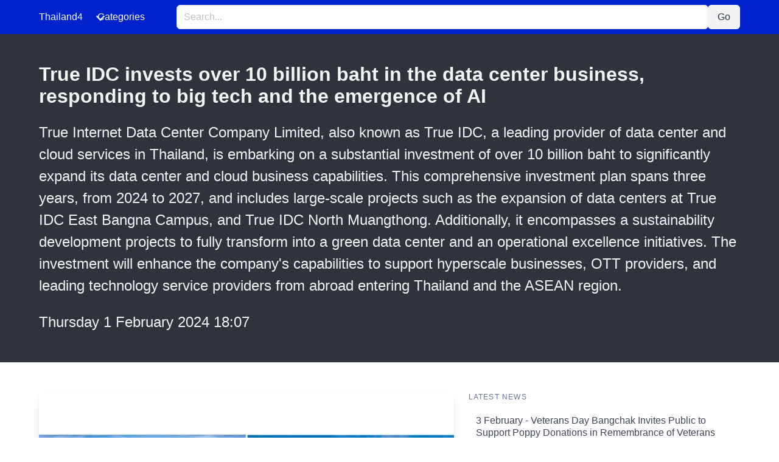

--- FILE ---
content_type: text/html; charset=UTF-8
request_url: https://www.thailand4.com/en/MRS3
body_size: 5260
content:
<!DOCTYPE html>
<html lang="en" data-theme="light">
<head>
    
<!-- Google tag (gtag.js) -->
<script async src="https://www.googletagmanager.com/gtag/js?id=G-H1XLR23Z4F"></script>
<script>
  window.dataLayer = window.dataLayer || [];
  function gtag(){dataLayer.push(arguments);}
  gtag('js', new Date());

  gtag('config', 'G-H1XLR23Z4F');
</script>

    <meta charset="utf-8">
    <meta name="viewport" content="width=device-width, initial-scale=1">
    <title>True IDC invests over 10 billion baht in the data center business, responding to big tech and the emergence of AI -- Thailand4 News</title>
    <link rel="canonical" href="https://www.thailand4.com/en/1181407">
    <link rel="preload" href="https://cdn.jsdelivr.net/npm/bulma@1.0.4/css/bulma.min.css" as="style" onload="this.onload=null;this.rel='stylesheet'">
    <noscript>
        <link rel="stylesheet" href="https://cdn.jsdelivr.net/npm/bulma@1.0.4/css/bulma.min.css">
    </noscript>
    <style>
        :root {
            --bulma-primary-h: 230deg;
            --bulma-primary-l: 40%;
            --bulma-link-l: 70%;
            --bulma-info-h: 230deg;
            --bulma-info-l: 50%;
        }
        img.fit {object-fit: cover;object-position:25% 25%}
        .is-reversed {flex-direction: row-reverse;}
        .tagged {border-bottom: 2px solid #99f; color: #eee }
    </style>
        <meta name="description" content="&lt;p&gt;&lt;p&gt;True Internet Data Center Company Limited, also known as True IDC, a leading provider of data center and cloud services in Thailand, is embarking on a substantial investment of over 10 billion baht to significantly expand its data center and cloud business capabilities. This comprehensive investment plan spans three years, from 2024 to 2027, and includes large-scale projects such as the expansion of data centers at True IDC East Bangna Campus, and True IDC North Muangthong. Additionally, it encompasses a sustainability development projects to fully transform into a green data center and an operational excellence initiatives. The investment will enhance the company&#039;s capabilities to support hyperscale businesses, OTT providers, and leading technology service providers from abroad entering Thailand and the ASEAN region.">
    </head>
<body>

<!-- Navbar -->
<nav class="navbar is-primary" role="navigation" aria-label="main navigation">
    <div class="container">
        <div class="navbar-brand">
            <a class="navbar-item has-text-white" href="https://www.thailand4.com">
                Thailand4
            </a>
            <a role="button" class="navbar-burger" aria-label="menu" aria-expanded="false" data-target="navbarMenu">
                <span aria-hidden="true"></span>
                <span aria-hidden="true"></span>
                <span aria-hidden="true"></span>
            </a>
        </div>
        <div id="navbarMenu" class="navbar-menu">
            <div class="navbar-start">
                <!-- dropdown menu -->
                <div class="navbar-item has-dropdown is-hoverable">
                    <p class="navbar-link has-text-white">
                        Categories
                    </p>
                    <div class="navbar-dropdown">
                                                                                                                                    <a class="navbar-item" href="https://www.thailand4.com/en_business">Business</a>
                                                                                                            <a class="navbar-item" href="https://www.thailand4.com/en_finance">Finance</a>
                                                                                                            <a class="navbar-item" href="https://www.thailand4.com/en_automotive">EV, Cars</a>
                                                                                                            <a class="navbar-item" href="https://www.thailand4.com/en_technology">Technology</a>
                                                                                                            <a class="navbar-item" href="https://www.thailand4.com/en_entertainment">Entertainment</a>
                                                                                                            <a class="navbar-item" href="https://www.thailand4.com/en_medical">Healthcare</a>
                                                                                                            <a class="navbar-item" href="https://www.thailand4.com/en_education">Education</a>
                                                                                                            <a class="navbar-item" href="https://www.thailand4.com/en_properties">Properties</a>
                                                                                                            <a class="navbar-item" href="https://www.thailand4.com/en_travel">Travel</a>
                                                                                                            <a class="navbar-item" href="https://www.thailand4.com/en_lifestyle">Lifestyle</a>
                                                                                                            <a class="navbar-item" href="https://www.thailand4.com/en_general">General</a>
                                                                        </div>
                </div>
            </div>
            <!-- Search Input and Button -->
            <div class="navbar-item navbar-center is-flex-grow-1">
                <form action="/" method="GET" class="is-flex-grow-1">
                    <div class="field has-addons is-flex">
                        <div class="control is-flex-grow-1">
                            <input class="input is-fullwidth" type="text" name="q" placeholder="Search..." value="">
                        </div>
                        <div class="control">
                            <button class="button is-light" type="submit">Go</button>
                        </div>
                    </div>
                </form>
            </div>
        </div>
    </div>
</nav>

<!-- JavaScript for Mobile Hamburger Toggle -->
<script>
    document.addEventListener('DOMContentLoaded', () => {
        // Get all "navbar-burger" elements
        const navbarBurgers = Array.prototype.slice.call(document.querySelectorAll('.navbar-burger'), 0);

        // Check if there are any navbar burgers
        if (navbarBurgers.length > 0) {
            // Add a click event on each of them
            navbarBurgers.forEach(el => {
                el.addEventListener('click', () => {
                    // Get the target from the "data-target" attribute
                    const target = el.dataset.target;
                    const $target = document.getElementById(target);

                    // Toggle the "is-active" class on both the "navbar-burger" and the "navbar-menu"
                    el.classList.toggle('is-active');
                    $target.classList.toggle('is-active');
                });
            });
        }
    });
</script>

    <style>
    img.fit { object-fit: cover; }
</style>
<div class="hero is-dark">
    <div class="hero-body">
        <div class="container">
            <h1 class="title">
                True IDC invests over 10 billion baht in the data center business, responding to big tech and the emergence of AI
            </h1>
            <div class="content is-large">
                <p><p>True Internet Data Center Company Limited, also known as True IDC, a leading provider of data center and cloud services in Thailand, is embarking on a substantial investment of over 10 billion baht to significantly expand its data center and cloud business capabilities. This comprehensive investment plan spans three years, from 2024 to 2027, and includes large-scale projects such as the expansion of data centers at True IDC East Bangna Campus, and True IDC North Muangthong. Additionally, it encompasses a sustainability development projects to fully transform into a green data center and an operational excellence initiatives. The investment will enhance the company's capabilities to support hyperscale businesses, OTT providers, and leading technology service providers from abroad entering Thailand and the ASEAN region.
                <div class="date">
                    Thursday 1 February 2024 18:07
                </div>
            </div>
        </div>
    </div>
</div>

<section class="section">
    <div class="container">
        <div class="columns">
            <div class="column is-three-fifths">
                                    <div class="card">
                        <img loading="lazy" class="image" src="/images/2024-02-01/IQP00PR3RVLGJWZ7C5NX4Q1WRY7HJVT4/0.webp" alt="True IDC invests over 10 billion baht in the data center business, responding to big tech and the emergence of AI"
                             title="True IDC invests over 10 billion baht in the data center business, responding to big tech and the emergence of AI">
                    </div>
                                <div class="content">
                    <p>Becoming the largest data center in Thailand</p><p>The main investment will focus on expanding data centers, specifically the True IDC East, Bangna Campus, and True IDC North, Muangthong projects. The goal is to elevate the standards of data centers in Thailand to accommodate the entry of global-level businesses, such as large-scale computer system service providers (hyperscalers) like cloud and social media, Over-the-Top (OTT) internet media service providers like content streaming service, as well as businesses in other industries that adopt and develop technologies to deliver digital products and services, especially in the highly popular field of AI. Both projects will offer a service area of over 60,000 square meters, constructed according to Uptime and TIA-942 standards. </p><p>This will provide flexibility to businesses through a build-to-suit service model, allowing customers to design various types of computer equipment setups, such as high-density computing that supports AI technology, liquid cooling computing, and the ability for customers to determine their own electricity usage within their space at a bigger scale with less restrictions. Additionally, there will be an expansion of electricity capacity by another 41 megawatts, making True IDC capable of providing services with the largest electricity capacity in Thailand when combined with the existing capacity. Furthermore, the projects aim to achieve the lowest Power Usage Effectiveness (PUE) level in Thailand.The new data centers will provide carrier-neutral network through four diverse routes, ensuring seamless data access and transmission. They will also offer direct connections to international cloud services and internet exchange services that allow faster data exchange compared to conventional connections. The aforementioned data center expansion projects are expected to be completed and ready for service in 2025.</p><p> Taking sustainability to the next level, from the digital foundation</p><p>The additional investment will be a sustainability development projects, aiming to transition towards a full-fledged green data center. True IDC recognizes that digital sustainability must be developed from the foundational infrastructure level. Therefore the development will happen simultaneously with the construction of data centers, starting from designing green buildings following the Leadership in Energy &amp; Environmental Design (LEED) standards, emphasizing environmentally friendly construction materials, and utilizing systems and equipment that support sustainability, such as SF-6-free equipment and lithium-ion batteries. </p><p>In terms of electricity, True IDC has previously installed solar cell systems in the data center phase. In the upcoming phase, clean energy sources like wind and biofuel cells will be integrated. Additionally, electric vehicle charging stations will be installed outside the data centers, using electricity from solar panels on the parking roof area to encourage clean energy usage for data center users. Furthermore, True IDC has set a goal to align with the Charoen Pokphand Group, aiming to become a carbon-neutral business by reducing greenhouse gas emissions by the year 2030.</p><p> Combine intelligence with international standard operational practices</p><p>True IDC will focus on improving operational excellence of data centers. It aims to incorporate Artificial Intelligence Data Center Infrastructure Management (AI DCIM) software, working in conjunction with IoT devices and smart sensors to efficiently store and process data from various equipment. This enables real-time monitoring and centralized analysis, enhancing oversight and maintaining a balanced temperature within the data center, ensuring smooth operation of high-heat generating equipment. The entire data center operation is aligned with the Uptime Institute's Tier III Gold standard, a certification held by True IDC as the sole provider in Thailand and Indochina. This certification covers proactive maintenance, concurrently maintainable, thorough system checks, which will be executed by highly skilled and experienced experts. This approach ensures worry-free IT operations for our customers.</p><p> Mr. Theerapun Charoensak, the General Manager of True IDC, revealed that "the data center market in Southeast Asia is expected to grow significantly in 2024, with USDC Technology predicting a growth rate of up to 12.9%, resulting in a market value of $3.5 billion USD (equivalent to approximately 122.5 billion Thai Baht). Considering the Statista-forecasted growth in the adoption of AI technology in Asia from 2023 to 2030 which can be as high as 19.5%, True IDC recognizes that this round of data center projects investment will bring new opportunities for the Thai and ASEAN economies and boost improvement and sustainability for the digital lifestyle of individuals as our business establishes a foundation to accommodate the technological advancements of various businesses, especially in the digital and AI ages, where international players are actively entering the market. Despite being the number one data center service provider in Thailand with over 20 years of operation, we aim to enhance our capabilities and develop services to meet the diverse needs of all businesses."</p><p>Those interested in utilizing True IDC's data center and cloud system services or wishing to visit the data center facilities can contact us for more details at www.trueidc.com/en/contact or call 02-494-8300.</p><div></div><div></div></p>
                                            <div class="block">
                            <img loading="lazy" class="image" src="/images/2024-02-01/IQP00PR3RVLGJWZ7C5NX4Q1WRY7HJVT4/1.webp" alt="True IDC invests over 10 billion baht in the data center business, responding to big tech and the emergence of AI">
                        </div>
                                    </div>
            </div>
            <div class="column">
                <aside class="menu">
                                        <p class="menu-label">Latest News</p>
                    <ul class="menu-list">
                                                    <li>
                                <a href="https://www.thailand4.com/en/1615863">3 February - Veterans Day Bangchak Invites Public to Support Poppy Donations in Remembrance of Veterans and Their Families&#039; Sacrifice <span class="has-text-grey">2 Feb 26</span></a>

                            </li>
                                                    <li>
                                <a href="https://www.thailand4.com/en/1615841">Makro PRO Ranked the #1 Thai E-Commerce Platform by Euromonitor International <span class="has-text-grey">2 Feb 26</span></a>

                            </li>
                                                    <li>
                                <a href="https://www.thailand4.com/en/1615840">Where Love Meets Luck: A Month-Long Dim Sum Celebration at Avani Sukhumvit Bangkok <span class="has-text-grey">2 Feb 26</span></a>

                            </li>
                                                    <li>
                                <a href="https://www.thailand4.com/en/1615839">Sodexo Appoints Thuy Ngo as Its First Female Managing Director in Thailand <span class="has-text-grey">2 Feb 26</span></a>

                            </li>
                                                    <li>
                                <a href="https://www.thailand4.com/en/1615828">NTT DATA Signs Strategic Collaboration Agreement with AWS to Accelerate Enterprise Cloud and Agentic AI Adoption <span class="has-text-grey">2 Feb 26</span></a>

                            </li>
                                                    <li>
                                <a href="https://www.thailand4.com/en/1615822">Welcome the Year of the Horse with &#039;Lucky Orange&#039; Cakes at Tea &amp; Tipple and Mill &amp; Co at Centara Grand at CentralWorld <span class="has-text-grey">2 Feb 26</span></a>

                            </li>
                                                    <li>
                                <a href="https://www.thailand4.com/en/1615820">Absolute Hotel Services Announces Management Agreements for U Phu Quoc, a 5?Star Beachfront Resort Set to Open in 2029 <span class="has-text-grey">2 Feb 26</span></a>

                            </li>
                                                    <li>
                                <a href="https://www.thailand4.com/en/1615765">Jinjiang Culture &amp; Tourism Group - 2026 &quot;Samaranch Cup&quot; Asian Basketball Masters Invitational Tournament opens in Jinjiang, SE China&#039;s Fujian Province <span class="has-text-grey">2 Feb 26</span></a>

                            </li>
                                                    <li>
                                <a href="https://www.thailand4.com/en/1615760">Space Summit 2026 Opens in Singapore Amid Growing Need for Alignment Across the Global Space Ecosystem <span class="has-text-grey">2 Feb 26</span></a>

                            </li>
                                                    <li>
                                <a href="https://www.thailand4.com/en/1615753">Crafting Splendor, Resonating Fortunes <span class="has-text-grey">2 Feb 26</span></a>

                            </li>
                                            </ul>
                                </aside>
            </div>
        </div>
    </div>
</section>

<footer class="footer">
    <div class="container has-text-centered">
    &copy; 2026 Thailand4 News. All rights reserved.
    (20.7ms)
    </div>
</footer>


<script defer src="https://static.cloudflareinsights.com/beacon.min.js/vcd15cbe7772f49c399c6a5babf22c1241717689176015" integrity="sha512-ZpsOmlRQV6y907TI0dKBHq9Md29nnaEIPlkf84rnaERnq6zvWvPUqr2ft8M1aS28oN72PdrCzSjY4U6VaAw1EQ==" data-cf-beacon='{"version":"2024.11.0","token":"b5067213c9cc49d59e7245395b38854b","r":1,"server_timing":{"name":{"cfCacheStatus":true,"cfEdge":true,"cfExtPri":true,"cfL4":true,"cfOrigin":true,"cfSpeedBrain":true},"location_startswith":null}}' crossorigin="anonymous"></script>
</body>
</html>
